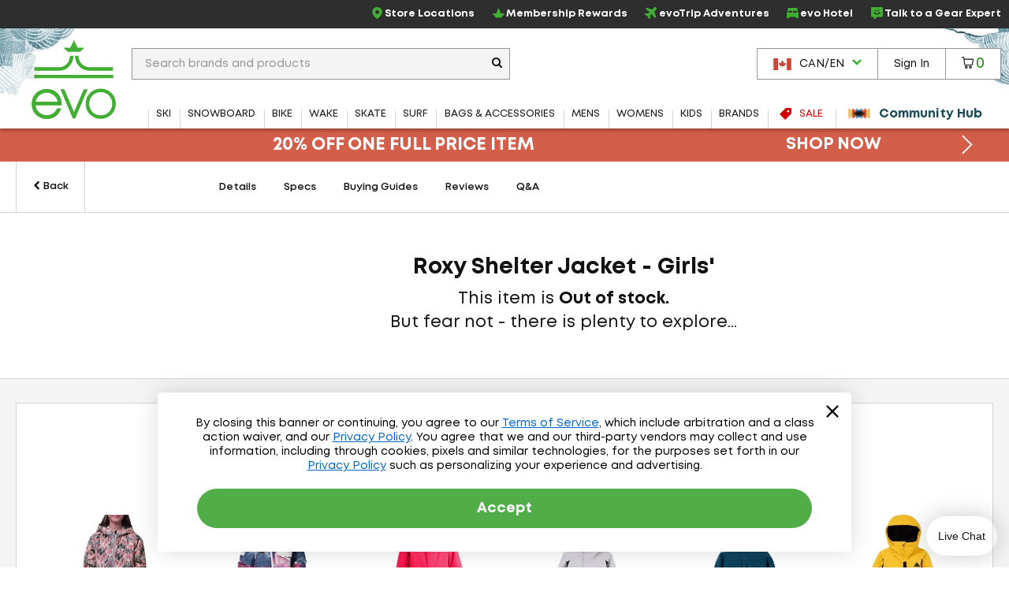

--- FILE ---
content_type: text/html; charset=utf-8
request_url: https://www.evo.com/en-ca/related-product/similar/aca84086-cc7e-48e6-ada5-4ad2a7d83568?ProductId=236845
body_size: 184
content:

<div class="related-products js-related-products" data-cy="relatedProducts">
    <h3 class="related-product-title">Similar Items</h3>
    <div class="js-related-products-container related-products-container">
        <div id="related-products-row" class="related-product-row">
                
<div class="product-thumb js-product-thumb larger-image-product-thumb" data-productid="197871" data-cnstrc-item-id="197871" data-cnstrc-item-name="686 Athena Insulated Jacket - Girls&#x27;" data-cnstrc-item-price="96.2500">
    <div class="product-thumb-details">
        <a href="/en-ca/insulated-jackets/686-athena-jacket-girls" class="product-thumb-link js-product-thumb-details-link" data-track="h-197871" data-unique-id="f9fb2fa2-6f12-406d-ae94-20e3c8023a46">
            <span class="product-thumb-image-wrapper js-product-thumb-link">
                <img src="https://images.evo.com/imgp/250/197871/1108113/686-athena-insulated-jacket-girls-.jpg" class="product-thumb-image js-product-thumb-image" alt="686 Athena Insulated Jacket - Girls'">
            </span>
            <span class="product-thumb-title">686 Athena Insulated Jacket - Girls'</span>

            <div class="review-container review-component-CategorySnippet js-review-container" data-component="CategorySnippet" data-product-id="197871"></div>

            <span class="product-thumb-price">
                    <span class="">
                        C$96.25
                    </span>
                    <span class=""> - </span>
                <span class="">
                    C$219.95
                </span>
            </span>

        </a>
        
        
    </div>

        <span class="compare-section" aria-hidden="true" role="presentation">
            <label for="compare-box-0be59fcd-ebd1-4e25-a65b-b908e48cdc4f" class="compare-label" aria-hidden="true" title="Compare This Item Later">
                <input class="compare-cbx js-compare-cbx js-compare-product-f9fb2fa2-6f12-406d-ae94-20e3c8023a46" type="checkbox" tabindex="-1" value="f9fb2fa2-6f12-406d-ae94-20e3c8023a46" id="compare-box-0be59fcd-ebd1-4e25-a65b-b908e48cdc4f"/>
                <a class="js-compare-link" data-compare-url="/en-ca/compare">View Selections</a>
                <span>Compare</span>
                <span class="compare-validation-message">
                    <em>Please select at least one more item to compare.</em>
                </span>
            </label>
        </span>
</div>
                
<div class="product-thumb js-product-thumb larger-image-product-thumb" data-productid="219443" data-cnstrc-item-id="219443" data-cnstrc-item-name="686 Hydra Insulated Jacket - Girls&#x27;" data-cnstrc-item-price="239.9500">
    <div class="product-thumb-details">
        <a href="/en-ca/insulated-jackets/686-hydra-jacket-girls" class="product-thumb-link js-product-thumb-details-link" data-track="h-219443" data-unique-id="46f8b809-74cf-4620-ae63-c307ddda99c1">
            <span class="product-thumb-image-wrapper js-product-thumb-link">
                <img src="https://images.evo.com/imgp/250/219443/1184883/686-hydra-insulated-jacket-girls-.jpg" class="product-thumb-image js-product-thumb-image" alt="686 Hydra Insulated Jacket - Girls'">
            </span>
            <span class="product-thumb-title">686 Hydra Insulated Jacket - Girls'</span>

            <div class="review-container review-component-CategorySnippet js-review-container" data-component="CategorySnippet" data-product-id="219443"></div>

            <span class="product-thumb-price">
                    <span class="">
                        C$239.95
                    </span>
                    <span class=""> - </span>
                <span class="">
                    C$279.95
                </span>
            </span>

        </a>
        
        
    </div>

        <span class="compare-section" aria-hidden="true" role="presentation">
            <label for="compare-box-f6731dd4-cfc0-4283-8be6-1458b7270259" class="compare-label" aria-hidden="true" title="Compare This Item Later">
                <input class="compare-cbx js-compare-cbx js-compare-product-46f8b809-74cf-4620-ae63-c307ddda99c1" type="checkbox" tabindex="-1" value="46f8b809-74cf-4620-ae63-c307ddda99c1" id="compare-box-f6731dd4-cfc0-4283-8be6-1458b7270259"/>
                <a class="js-compare-link" data-compare-url="/en-ca/compare">View Selections</a>
                <span>Compare</span>
                <span class="compare-validation-message">
                    <em>Please select at least one more item to compare.</em>
                </span>
            </label>
        </span>
</div>
                
<div class="product-thumb js-product-thumb larger-image-product-thumb" data-productid="251416" data-cnstrc-item-id="251416" data-cnstrc-item-name="The North Face Teen Snowquest Jacket - Kids&#x27;" data-cnstrc-item-price="85.91">
    <div class="product-thumb-details">
        <a href="/en-ca/insulated-jackets/the-north-face-teen-snowquest-jacket-kids" class="product-thumb-link js-product-thumb-details-link" data-track="h-251416" data-unique-id="748087ee-50a2-45b7-a1b9-b4deff3d7db7">
            <span class="product-thumb-image-wrapper js-product-thumb-link">
                <img src="https://images.evo.com/imgp/250/251416/1125867/the-north-face-teen-snowquest-jacket-kids-.jpg" class="product-thumb-image js-product-thumb-image" alt="The North Face Teen Snowquest Jacket - Kids'">
            </span>
            <span class="product-thumb-title">The North Face Teen Snowquest Jacket - Kids'</span>

            <div class="review-container review-component-CategorySnippet js-review-container" data-component="CategorySnippet" data-product-id="251416"></div>

                <span class="product-thumb-price slash" aria-label="Regular Price: C$197.13">C$197.13</span>
            <span class="product-thumb-price">
                <span class="discount">
                    C$85.91
                        <span class="product-thumb-sale">Sale</span>
                </span>
            </span>

                <span>U.S. Shipping Only</span>
                <br/>
        </a>
        
        
    </div>

        <span class="compare-section" aria-hidden="true" role="presentation">
            <label for="compare-box-54bafabb-a398-4e94-9c7b-864f26590803" class="compare-label" aria-hidden="true" title="Compare This Item Later">
                <input class="compare-cbx js-compare-cbx js-compare-product-748087ee-50a2-45b7-a1b9-b4deff3d7db7" type="checkbox" tabindex="-1" value="748087ee-50a2-45b7-a1b9-b4deff3d7db7" id="compare-box-54bafabb-a398-4e94-9c7b-864f26590803"/>
                <a class="js-compare-link" data-compare-url="/en-ca/compare">View Selections</a>
                <span>Compare</span>
                <span class="compare-validation-message">
                    <em>Please select at least one more item to compare.</em>
                </span>
            </label>
        </span>
</div>
                
<div class="product-thumb js-product-thumb larger-image-product-thumb" data-productid="250182" data-cnstrc-item-id="250182" data-cnstrc-item-name="Burton Skimmer 2L Jacket - Kids&#x27;" data-cnstrc-item-price="184.9900">
    <div class="product-thumb-details">
        <a href="/en-ca/insulated-jackets/burton-skimmer-2l-jacket-kids" class="product-thumb-link js-product-thumb-details-link" data-track="h-250182" data-unique-id="16c1c493-9e4d-4dba-a41b-c6a4fa4c779f">
            <span class="product-thumb-image-wrapper js-product-thumb-link">
                <img src="https://images.evo.com/imgp/250/250182/1111418/burton-skimmer-2l-jacket-kids-.jpg" class="product-thumb-image js-product-thumb-image" alt="Burton Skimmer 2L Jacket - Kids'">
            </span>
            <span class="product-thumb-title">Burton Skimmer 2L Jacket - Kids'</span>

            <div class="review-container review-component-CategorySnippet js-review-container" data-component="CategorySnippet" data-product-id="250182"></div>

            <span class="product-thumb-price">
                <span class="">
                    C$184.99
                </span>
            </span>

        </a>
        
        
    </div>

        <span class="compare-section" aria-hidden="true" role="presentation">
            <label for="compare-box-51a868e8-1a10-4f84-a490-1165154e25ea" class="compare-label" aria-hidden="true" title="Compare This Item Later">
                <input class="compare-cbx js-compare-cbx js-compare-product-16c1c493-9e4d-4dba-a41b-c6a4fa4c779f" type="checkbox" tabindex="-1" value="16c1c493-9e4d-4dba-a41b-c6a4fa4c779f" id="compare-box-51a868e8-1a10-4f84-a490-1165154e25ea"/>
                <a class="js-compare-link" data-compare-url="/en-ca/compare">View Selections</a>
                <span>Compare</span>
                <span class="compare-validation-message">
                    <em>Please select at least one more item to compare.</em>
                </span>
            </label>
        </span>
</div>
                
<div class="product-thumb js-product-thumb larger-image-product-thumb" data-productid="236591" data-cnstrc-item-id="236591" data-cnstrc-item-name="Burton Prowess 2.0 2L Jacket - Women&#x27;s" data-cnstrc-item-price="86.6800">
    <div class="product-thumb-details">
        <a href="/en-ca/insulated-jackets/burton-prowess-20-2l-jacket-womens" class="product-thumb-link js-product-thumb-details-link" data-track="h-236591" data-unique-id="6e92b2fb-275e-4b69-a9f7-e6092943ded9">
            <span class="product-thumb-image-wrapper js-product-thumb-link">
                <img src="https://images.evo.com/imgp/250/236591/1146909/burton-prowess-2-0-2l-jacket-women-s-.jpg" class="product-thumb-image js-product-thumb-image" alt="Burton Prowess 2.0 2L Jacket - Women's">
            </span>
            <span class="product-thumb-title">Burton Prowess 2.0 2L Jacket - Women's</span>

            <div class="review-container review-component-CategorySnippet js-review-container" data-component="CategorySnippet" data-product-id="236591"></div>

            <span class="product-thumb-price">
                    <span class="">
                        C$86.68
                    </span>
                    <span class=""> - </span>
                <span class="">
                    C$133.33
                </span>
            </span>

        </a>
        
        
    </div>

        <span class="compare-section" aria-hidden="true" role="presentation">
            <label for="compare-box-230bd1c9-5d42-4ddc-8dbb-fc2a04ab76ee" class="compare-label" aria-hidden="true" title="Compare This Item Later">
                <input class="compare-cbx js-compare-cbx js-compare-product-6e92b2fb-275e-4b69-a9f7-e6092943ded9" type="checkbox" tabindex="-1" value="6e92b2fb-275e-4b69-a9f7-e6092943ded9" id="compare-box-230bd1c9-5d42-4ddc-8dbb-fc2a04ab76ee"/>
                <a class="js-compare-link" data-compare-url="/en-ca/compare">View Selections</a>
                <span>Compare</span>
                <span class="compare-validation-message">
                    <em>Please select at least one more item to compare.</em>
                </span>
            </label>
        </span>
</div>
                
<div class="product-thumb js-product-thumb larger-image-product-thumb" data-productid="250180" data-cnstrc-item-id="250180" data-cnstrc-item-name="Burton Hillslope 2L Jacket - Kids&#x27;" data-cnstrc-item-price="209.9900">
    <div class="product-thumb-details">
        <a href="/en-ca/insulated-jackets/burton-hillslope-2l-jacket-kids" class="product-thumb-link js-product-thumb-details-link" data-track="h-250180" data-unique-id="44242d1c-3b4e-4310-a6fe-3f7ae65a6851">
            <span class="product-thumb-image-wrapper js-product-thumb-link">
                <img src="https://images.evo.com/imgp/250/250180/1188620/burton-hillslope-2l-jacket-kids-.jpg" class="product-thumb-image js-product-thumb-image" alt="Burton Hillslope 2L Jacket - Kids'">
            </span>
            <span class="product-thumb-title">Burton Hillslope 2L Jacket - Kids'</span>

            <div class="review-container review-component-CategorySnippet js-review-container" data-component="CategorySnippet" data-product-id="250180"></div>

            <span class="product-thumb-price">
                <span class="">
                    C$209.99
                </span>
            </span>

        </a>
        
        
    </div>

        <span class="compare-section" aria-hidden="true" role="presentation">
            <label for="compare-box-8f8434bf-99f4-49c4-98ac-79f14a6600d3" class="compare-label" aria-hidden="true" title="Compare This Item Later">
                <input class="compare-cbx js-compare-cbx js-compare-product-44242d1c-3b4e-4310-a6fe-3f7ae65a6851" type="checkbox" tabindex="-1" value="44242d1c-3b4e-4310-a6fe-3f7ae65a6851" id="compare-box-8f8434bf-99f4-49c4-98ac-79f14a6600d3"/>
                <a class="js-compare-link" data-compare-url="/en-ca/compare">View Selections</a>
                <span>Compare</span>
                <span class="compare-validation-message">
                    <em>Please select at least one more item to compare.</em>
                </span>
            </label>
        </span>
</div>
        </div>
        <a href="#pdp-related-packages" 
           id="related-product-anchor-link" 
           class="related-product-anchor-link hide">
            View More Packages <span class="icon-arrow-right-medium"></span>
        </a>
    </div>
</div>
<script type="text/javascript">

            window.dataLayerManager.pushImpressions([{"brand":"686","category":"ALL/apparel/outerwear/jackets/insulated","name":"686 Athena Insulated Jacket - Girls'","price":69.9900,"id":"197871","_uniqueId":"f9fb2fa2-6f12-406d-ae94-20e3c8023a46"},{"brand":"686","category":"ALL/apparel/outerwear/jackets/insulated","name":"686 Hydra Insulated Jacket - Girls'","price":179.9500,"id":"219443","_uniqueId":"46f8b809-74cf-4620-ae63-c307ddda99c1"},{"brand":"The North Face","category":"ALL/apparel/outerwear/jackets/insulated","name":"The North Face Teen Snowquest Jacket - Kids'","price":60.9900,"id":"251416","_uniqueId":"748087ee-50a2-45b7-a1b9-b4deff3d7db7"},{"brand":"Burton","category":"ALL/apparel/outerwear/jackets/insulated","name":"Burton Skimmer 2L Jacket - Kids'","price":150.0000,"id":"250182","_uniqueId":"16c1c493-9e4d-4dba-a41b-c6a4fa4c779f"},{"brand":"Burton","category":"ALL/apparel/outerwear/jackets/insulated","name":"Burton Prowess 2.0 2L Jacket - Women's","price":64.9900,"id":"236591","_uniqueId":"6e92b2fb-275e-4b69-a9f7-e6092943ded9"},{"brand":"Burton","category":"ALL/apparel/outerwear/jackets/insulated","name":"Burton Hillslope 2L Jacket - Kids'","price":170.0000,"id":"250180","_uniqueId":"44242d1c-3b4e-4310-a6fe-3f7ae65a6851"}], 'Related Products - Similar', true);
        </script>

--- FILE ---
content_type: text/html; charset=utf-8
request_url: https://www.evo.com/en-ca/related-product/similar/aca84086-cc7e-48e6-ada5-4ad2a7d83568?ProductId=236845
body_size: 133
content:

<div class="related-products js-related-products" data-cy="relatedProducts">
    <h3 class="related-product-title">Similar Items</h3>
    <div class="js-related-products-container related-products-container">
        <div id="related-products-row" class="related-product-row">
                
<div class="product-thumb js-product-thumb larger-image-product-thumb" data-productid="197871" data-cnstrc-item-id="197871" data-cnstrc-item-name="686 Athena Insulated Jacket - Girls&#x27;" data-cnstrc-item-price="96.2500">
    <div class="product-thumb-details">
        <a href="/en-ca/insulated-jackets/686-athena-jacket-girls" class="product-thumb-link js-product-thumb-details-link" data-track="h-197871" data-unique-id="f9fb2fa2-6f12-406d-ae94-20e3c8023a46">
            <span class="product-thumb-image-wrapper js-product-thumb-link">
                <img src="https://images.evo.com/imgp/250/197871/1108113/686-athena-insulated-jacket-girls-.jpg" class="product-thumb-image js-product-thumb-image" alt="686 Athena Insulated Jacket - Girls'">
            </span>
            <span class="product-thumb-title">686 Athena Insulated Jacket - Girls'</span>

            <div class="review-container review-component-CategorySnippet js-review-container" data-component="CategorySnippet" data-product-id="197871"></div>

            <span class="product-thumb-price">
                    <span class="">
                        C$96.25
                    </span>
                    <span class=""> - </span>
                <span class="">
                    C$219.95
                </span>
            </span>

        </a>
        
        
    </div>

        <span class="compare-section" aria-hidden="true" role="presentation">
            <label for="compare-box-71033f2e-a8a3-410a-93f6-6ef871e94d64" class="compare-label" aria-hidden="true" title="Compare This Item Later">
                <input class="compare-cbx js-compare-cbx js-compare-product-f9fb2fa2-6f12-406d-ae94-20e3c8023a46" type="checkbox" tabindex="-1" value="f9fb2fa2-6f12-406d-ae94-20e3c8023a46" id="compare-box-71033f2e-a8a3-410a-93f6-6ef871e94d64"/>
                <a class="js-compare-link" data-compare-url="/en-ca/compare">View Selections</a>
                <span>Compare</span>
                <span class="compare-validation-message">
                    <em>Please select at least one more item to compare.</em>
                </span>
            </label>
        </span>
</div>
                
<div class="product-thumb js-product-thumb larger-image-product-thumb" data-productid="219443" data-cnstrc-item-id="219443" data-cnstrc-item-name="686 Hydra Insulated Jacket - Girls&#x27;" data-cnstrc-item-price="239.9500">
    <div class="product-thumb-details">
        <a href="/en-ca/insulated-jackets/686-hydra-jacket-girls" class="product-thumb-link js-product-thumb-details-link" data-track="h-219443" data-unique-id="46f8b809-74cf-4620-ae63-c307ddda99c1">
            <span class="product-thumb-image-wrapper js-product-thumb-link">
                <img src="https://images.evo.com/imgp/250/219443/1184883/686-hydra-insulated-jacket-girls-.jpg" class="product-thumb-image js-product-thumb-image" alt="686 Hydra Insulated Jacket - Girls'">
            </span>
            <span class="product-thumb-title">686 Hydra Insulated Jacket - Girls'</span>

            <div class="review-container review-component-CategorySnippet js-review-container" data-component="CategorySnippet" data-product-id="219443"></div>

            <span class="product-thumb-price">
                    <span class="">
                        C$239.95
                    </span>
                    <span class=""> - </span>
                <span class="">
                    C$279.95
                </span>
            </span>

        </a>
        
        
    </div>

        <span class="compare-section" aria-hidden="true" role="presentation">
            <label for="compare-box-fe000360-8134-4f46-91c4-f3cbb124eded" class="compare-label" aria-hidden="true" title="Compare This Item Later">
                <input class="compare-cbx js-compare-cbx js-compare-product-46f8b809-74cf-4620-ae63-c307ddda99c1" type="checkbox" tabindex="-1" value="46f8b809-74cf-4620-ae63-c307ddda99c1" id="compare-box-fe000360-8134-4f46-91c4-f3cbb124eded"/>
                <a class="js-compare-link" data-compare-url="/en-ca/compare">View Selections</a>
                <span>Compare</span>
                <span class="compare-validation-message">
                    <em>Please select at least one more item to compare.</em>
                </span>
            </label>
        </span>
</div>
                
<div class="product-thumb js-product-thumb larger-image-product-thumb" data-productid="251416" data-cnstrc-item-id="251416" data-cnstrc-item-name="The North Face Teen Snowquest Jacket - Kids&#x27;" data-cnstrc-item-price="85.91">
    <div class="product-thumb-details">
        <a href="/en-ca/insulated-jackets/the-north-face-teen-snowquest-jacket-kids" class="product-thumb-link js-product-thumb-details-link" data-track="h-251416" data-unique-id="748087ee-50a2-45b7-a1b9-b4deff3d7db7">
            <span class="product-thumb-image-wrapper js-product-thumb-link">
                <img src="https://images.evo.com/imgp/250/251416/1125867/the-north-face-teen-snowquest-jacket-kids-.jpg" class="product-thumb-image js-product-thumb-image" alt="The North Face Teen Snowquest Jacket - Kids'">
            </span>
            <span class="product-thumb-title">The North Face Teen Snowquest Jacket - Kids'</span>

            <div class="review-container review-component-CategorySnippet js-review-container" data-component="CategorySnippet" data-product-id="251416"></div>

                <span class="product-thumb-price slash" aria-label="Regular Price: C$197.13">C$197.13</span>
            <span class="product-thumb-price">
                <span class="discount">
                    C$85.91
                        <span class="product-thumb-sale">Sale</span>
                </span>
            </span>

                <span>U.S. Shipping Only</span>
                <br/>
        </a>
        
        
    </div>

        <span class="compare-section" aria-hidden="true" role="presentation">
            <label for="compare-box-99b564af-ea0f-457d-bbe1-14797d2cedb1" class="compare-label" aria-hidden="true" title="Compare This Item Later">
                <input class="compare-cbx js-compare-cbx js-compare-product-748087ee-50a2-45b7-a1b9-b4deff3d7db7" type="checkbox" tabindex="-1" value="748087ee-50a2-45b7-a1b9-b4deff3d7db7" id="compare-box-99b564af-ea0f-457d-bbe1-14797d2cedb1"/>
                <a class="js-compare-link" data-compare-url="/en-ca/compare">View Selections</a>
                <span>Compare</span>
                <span class="compare-validation-message">
                    <em>Please select at least one more item to compare.</em>
                </span>
            </label>
        </span>
</div>
                
<div class="product-thumb js-product-thumb larger-image-product-thumb" data-productid="250182" data-cnstrc-item-id="250182" data-cnstrc-item-name="Burton Skimmer 2L Jacket - Kids&#x27;" data-cnstrc-item-price="184.9900">
    <div class="product-thumb-details">
        <a href="/en-ca/insulated-jackets/burton-skimmer-2l-jacket-kids" class="product-thumb-link js-product-thumb-details-link" data-track="h-250182" data-unique-id="16c1c493-9e4d-4dba-a41b-c6a4fa4c779f">
            <span class="product-thumb-image-wrapper js-product-thumb-link">
                <img src="https://images.evo.com/imgp/250/250182/1111418/burton-skimmer-2l-jacket-kids-.jpg" class="product-thumb-image js-product-thumb-image" alt="Burton Skimmer 2L Jacket - Kids'">
            </span>
            <span class="product-thumb-title">Burton Skimmer 2L Jacket - Kids'</span>

            <div class="review-container review-component-CategorySnippet js-review-container" data-component="CategorySnippet" data-product-id="250182"></div>

            <span class="product-thumb-price">
                <span class="">
                    C$184.99
                </span>
            </span>

        </a>
        
        
    </div>

        <span class="compare-section" aria-hidden="true" role="presentation">
            <label for="compare-box-b51d3274-00d4-4924-9145-9599635b95dd" class="compare-label" aria-hidden="true" title="Compare This Item Later">
                <input class="compare-cbx js-compare-cbx js-compare-product-16c1c493-9e4d-4dba-a41b-c6a4fa4c779f" type="checkbox" tabindex="-1" value="16c1c493-9e4d-4dba-a41b-c6a4fa4c779f" id="compare-box-b51d3274-00d4-4924-9145-9599635b95dd"/>
                <a class="js-compare-link" data-compare-url="/en-ca/compare">View Selections</a>
                <span>Compare</span>
                <span class="compare-validation-message">
                    <em>Please select at least one more item to compare.</em>
                </span>
            </label>
        </span>
</div>
                
<div class="product-thumb js-product-thumb larger-image-product-thumb" data-productid="236591" data-cnstrc-item-id="236591" data-cnstrc-item-name="Burton Prowess 2.0 2L Jacket - Women&#x27;s" data-cnstrc-item-price="86.6800">
    <div class="product-thumb-details">
        <a href="/en-ca/insulated-jackets/burton-prowess-20-2l-jacket-womens" class="product-thumb-link js-product-thumb-details-link" data-track="h-236591" data-unique-id="6e92b2fb-275e-4b69-a9f7-e6092943ded9">
            <span class="product-thumb-image-wrapper js-product-thumb-link">
                <img src="https://images.evo.com/imgp/250/236591/1146909/burton-prowess-2-0-2l-jacket-women-s-.jpg" class="product-thumb-image js-product-thumb-image" alt="Burton Prowess 2.0 2L Jacket - Women's">
            </span>
            <span class="product-thumb-title">Burton Prowess 2.0 2L Jacket - Women's</span>

            <div class="review-container review-component-CategorySnippet js-review-container" data-component="CategorySnippet" data-product-id="236591"></div>

            <span class="product-thumb-price">
                    <span class="">
                        C$86.68
                    </span>
                    <span class=""> - </span>
                <span class="">
                    C$133.33
                </span>
            </span>

        </a>
        
        
    </div>

        <span class="compare-section" aria-hidden="true" role="presentation">
            <label for="compare-box-91f208c7-7f03-4db8-8f6c-79c39005dfef" class="compare-label" aria-hidden="true" title="Compare This Item Later">
                <input class="compare-cbx js-compare-cbx js-compare-product-6e92b2fb-275e-4b69-a9f7-e6092943ded9" type="checkbox" tabindex="-1" value="6e92b2fb-275e-4b69-a9f7-e6092943ded9" id="compare-box-91f208c7-7f03-4db8-8f6c-79c39005dfef"/>
                <a class="js-compare-link" data-compare-url="/en-ca/compare">View Selections</a>
                <span>Compare</span>
                <span class="compare-validation-message">
                    <em>Please select at least one more item to compare.</em>
                </span>
            </label>
        </span>
</div>
                
<div class="product-thumb js-product-thumb larger-image-product-thumb" data-productid="250180" data-cnstrc-item-id="250180" data-cnstrc-item-name="Burton Hillslope 2L Jacket - Kids&#x27;" data-cnstrc-item-price="209.9900">
    <div class="product-thumb-details">
        <a href="/en-ca/insulated-jackets/burton-hillslope-2l-jacket-kids" class="product-thumb-link js-product-thumb-details-link" data-track="h-250180" data-unique-id="44242d1c-3b4e-4310-a6fe-3f7ae65a6851">
            <span class="product-thumb-image-wrapper js-product-thumb-link">
                <img src="https://images.evo.com/imgp/250/250180/1188620/burton-hillslope-2l-jacket-kids-.jpg" class="product-thumb-image js-product-thumb-image" alt="Burton Hillslope 2L Jacket - Kids'">
            </span>
            <span class="product-thumb-title">Burton Hillslope 2L Jacket - Kids'</span>

            <div class="review-container review-component-CategorySnippet js-review-container" data-component="CategorySnippet" data-product-id="250180"></div>

            <span class="product-thumb-price">
                <span class="">
                    C$209.99
                </span>
            </span>

        </a>
        
        
    </div>

        <span class="compare-section" aria-hidden="true" role="presentation">
            <label for="compare-box-1f61d947-aa42-4f62-9261-0452a4a644c9" class="compare-label" aria-hidden="true" title="Compare This Item Later">
                <input class="compare-cbx js-compare-cbx js-compare-product-44242d1c-3b4e-4310-a6fe-3f7ae65a6851" type="checkbox" tabindex="-1" value="44242d1c-3b4e-4310-a6fe-3f7ae65a6851" id="compare-box-1f61d947-aa42-4f62-9261-0452a4a644c9"/>
                <a class="js-compare-link" data-compare-url="/en-ca/compare">View Selections</a>
                <span>Compare</span>
                <span class="compare-validation-message">
                    <em>Please select at least one more item to compare.</em>
                </span>
            </label>
        </span>
</div>
        </div>
        <a href="#pdp-related-packages" 
           id="related-product-anchor-link" 
           class="related-product-anchor-link hide">
            View More Packages <span class="icon-arrow-right-medium"></span>
        </a>
    </div>
</div>
<script type="text/javascript">

            window.dataLayerManager.pushImpressions([{"brand":"686","category":"ALL/apparel/outerwear/jackets/insulated","name":"686 Athena Insulated Jacket - Girls'","price":69.9900,"id":"197871","_uniqueId":"f9fb2fa2-6f12-406d-ae94-20e3c8023a46"},{"brand":"686","category":"ALL/apparel/outerwear/jackets/insulated","name":"686 Hydra Insulated Jacket - Girls'","price":179.9500,"id":"219443","_uniqueId":"46f8b809-74cf-4620-ae63-c307ddda99c1"},{"brand":"The North Face","category":"ALL/apparel/outerwear/jackets/insulated","name":"The North Face Teen Snowquest Jacket - Kids'","price":60.9900,"id":"251416","_uniqueId":"748087ee-50a2-45b7-a1b9-b4deff3d7db7"},{"brand":"Burton","category":"ALL/apparel/outerwear/jackets/insulated","name":"Burton Skimmer 2L Jacket - Kids'","price":150.0000,"id":"250182","_uniqueId":"16c1c493-9e4d-4dba-a41b-c6a4fa4c779f"},{"brand":"Burton","category":"ALL/apparel/outerwear/jackets/insulated","name":"Burton Prowess 2.0 2L Jacket - Women's","price":64.9900,"id":"236591","_uniqueId":"6e92b2fb-275e-4b69-a9f7-e6092943ded9"},{"brand":"Burton","category":"ALL/apparel/outerwear/jackets/insulated","name":"Burton Hillslope 2L Jacket - Kids'","price":170.0000,"id":"250180","_uniqueId":"44242d1c-3b4e-4310-a6fe-3f7ae65a6851"}], 'Related Products - Similar', true);
        </script>

--- FILE ---
content_type: application/javascript
request_url: https://ui.powerreviews.com/tag-builds/10547/4.1/js/chunks/412.js
body_size: 5222
content:
/*!
 * PowerReviews, Copyright 2026
 * Build: 10547 | 8afa3e606 | 1/22/2026
 */
(self.pwrClg=self.pwrClg||[]).push([[412,284],{54804:(e,n,t)=>{"use strict";t.d(n,{cp:()=>Te});var r=t(28940),o=t(15307),u=t(85668),i="data-focus-lock",a="data-focus-lock-disabled";function c(e,n){return t=n,r=function(n){return e.forEach((function(e){return function(e,n){return"function"==typeof e?e(n):e&&(e.current=n),e}(e,n)}))},(o=(0,u.useState)((function(){return{value:t,callback:r,facade:{get current(){return o.value},set current(e){var n=o.value;n!==e&&(o.value=e,o.callback(e,n))}}}}))[0]).callback=r,o.facade;var t,r,o}var d={width:"1px",height:"0px",padding:0,overflow:"hidden",position:"fixed",top:"1px",left:"1px"},f=function(e){var n=e.children;return u.createElement(u.Fragment,null,u.createElement("div",{key:"guard-first","data-focus-guard":!0,"data-focus-auto-guard":!0,style:d}),n,n&&u.createElement("div",{key:"guard-last","data-focus-guard":!0,"data-focus-auto-guard":!0,style:d}))};f.propTypes={},f.defaultProps={children:null};var s=function(){return s=Object.assign||function(e){for(var n,t=1,r=arguments.length;t<r;t++)for(var o in n=arguments[t])Object.prototype.hasOwnProperty.call(n,o)&&(e[o]=n[o]);return e},s.apply(this,arguments)};Object.create;Object.create;function l(e){return e}function v(e,n){void 0===n&&(n=l);var t=[],r=!1;return{read:function(){if(r)throw new Error("Sidecar: could not `read` from an `assigned` medium. `read` could be used only with `useMedium`.");return t.length?t[t.length-1]:e},useMedium:function(e){var o=n(e,r);return t.push(o),function(){t=t.filter((function(e){return e!==o}))}},assignSyncMedium:function(e){for(r=!0;t.length;){var n=t;t=[],n.forEach(e)}t={push:function(n){return e(n)},filter:function(){return t}}},assignMedium:function(e){r=!0;var n=[];if(t.length){var o=t;t=[],o.forEach(e),n=t}var u=function(){var t=n;n=[],t.forEach(e)},i=function(){return Promise.resolve().then(u)};i(),t={push:function(e){n.push(e),i()},filter:function(e){return n=n.filter(e),t}}}}}function m(e,n){return void 0===n&&(n=l),v(e,n)}var p=m({},(function(e){return{target:e.target,currentTarget:e.currentTarget}})),h=m(),b=m(),g=function(e){void 0===e&&(e={});var n=v(null);return n.options=s({async:!0,ssr:!1},e),n}({async:!0}),y=[],E=u.forwardRef((function(e,n){var t,r=u.useState(),f=r[0],s=r[1],l=u.useRef(),v=u.useRef(!1),m=u.useRef(null),b=e.children,E=e.disabled,x=e.noFocusGuards,N=e.persistentFocus,w=e.crossFrame,O=e.autoFocus,S=(e.allowTextSelection,e.group),T=e.className,I=e.whiteList,F=e.hasPositiveIndices,k=e.shards,M=void 0===k?y:k,C=e.as,P=void 0===C?"div":C,A=e.lockProps,D=void 0===A?{}:A,L=e.sideCar,_=e.returnFocus,j=e.focusOptions,B=e.onActivation,R=e.onDeactivation,U=u.useState({})[0],G=u.useCallback((function(){m.current=m.current||document&&document.activeElement,l.current&&B&&B(l.current),v.current=!0}),[B]),q=u.useCallback((function(){v.current=!1,R&&R(l.current)}),[R]);(0,u.useEffect)((function(){E||(m.current=null)}),[]);var W=u.useCallback((function(e){var n=m.current;if(n&&n.focus){var t="function"==typeof _?_(n):_;if(t){var r="object"==typeof t?t:void 0;m.current=null,e?Promise.resolve().then((function(){return n.focus(r)})):n.focus(r)}}}),[_]),V=u.useCallback((function(e){v.current&&p.useMedium(e)}),[]),K=h.useMedium,Y=u.useCallback((function(e){l.current!==e&&(l.current=e,s(e))}),[]);var z=(0,o.c)(((t={})[a]=E&&"disabled",t[i]=S,t),D),H=!0!==x,J=H&&"tail"!==x,Q=c([n,Y]);return u.createElement(u.Fragment,null,H&&[u.createElement("div",{key:"guard-first","data-focus-guard":!0,tabIndex:E?-1:0,style:d}),F?u.createElement("div",{key:"guard-nearest","data-focus-guard":!0,tabIndex:E?-1:1,style:d}):null],!E&&u.createElement(L,{id:U,sideCar:g,observed:f,disabled:E,persistentFocus:N,crossFrame:w,autoFocus:O,whiteList:I,shards:M,onActivation:G,onDeactivation:q,returnFocus:W,focusOptions:j}),u.createElement(P,(0,o.c)({ref:Q},z,{className:T,onBlur:K,onFocus:V}),b),J&&u.createElement("div",{"data-focus-guard":!0,tabIndex:E?-1:0,style:d}))}));E.propTypes={},E.defaultProps={children:void 0,disabled:!1,returnFocus:!1,focusOptions:void 0,noFocusGuards:!1,autoFocus:!0,persistentFocus:!1,crossFrame:!0,hasPositiveIndices:void 0,allowTextSelection:void 0,group:void 0,className:void 0,whiteList:void 0,shards:void 0,as:"div",lockProps:{},onActivation:void 0,onDeactivation:void 0};const x=E;var N=t(60920);function w(e){return w="function"==typeof Symbol&&"symbol"==typeof Symbol.iterator?function(e){return typeof e}:function(e){return e&&"function"==typeof Symbol&&e.constructor===Symbol&&e!==Symbol.prototype?"symbol":typeof e},w(e)}function O(e){var n=function(e,n){if("object"!==w(e)||null===e)return e;var t=e[Symbol.toPrimitive];if(void 0!==t){var r=t.call(e,n||"default");if("object"!==w(r))return r;throw new TypeError("@@toPrimitive must return a primitive value.")}return("string"===n?String:Number)(e)}(e,"string");return"symbol"===w(n)?n:String(n)}const S=function(e,n){return function(t){var r,o=[];function i(){r=e(o.map((function(e){return e.props}))),n(r)}var a,c,d,f=function(e){function n(){return e.apply(this,arguments)||this}(0,N.c)(n,e),n.peek=function(){return r};var a=n.prototype;return a.componentDidMount=function(){o.push(this),i()},a.componentDidUpdate=function(){i()},a.componentWillUnmount=function(){var e=o.indexOf(this);o.splice(e,1),i()},a.render=function(){return u.createElement(t,this.props)},n}(u.PureComponent);return a=f,c="displayName",d="SideEffect("+function(e){return e.displayName||e.name||"Component"}(t)+")",(c=O(c))in a?Object.defineProperty(a,c,{value:d,enumerable:!0,configurable:!0,writable:!0}):a[c]=d,f}};var T=function(e){for(var n=Array(e.length),t=0;t<e.length;++t)n[t]=e[t];return n},I=function(e){return Array.isArray(e)?e:[e]},F=function(){return document.activeElement?document.activeElement.shadowRoot?document.activeElement.shadowRoot.activeElement:document.activeElement:void 0},k=function(e){return e.parentNode?k(e.parentNode):e},M=function(e){return I(e).filter(Boolean).reduce((function(e,n){var t=n.getAttribute(i);return e.push.apply(e,t?function(e){for(var n=new Set,t=e.length,r=0;r<t;r+=1)for(var o=r+1;o<t;o+=1){var u=e[r].compareDocumentPosition(e[o]);(u&Node.DOCUMENT_POSITION_CONTAINED_BY)>0&&n.add(o),(u&Node.DOCUMENT_POSITION_CONTAINS)>0&&n.add(r)}return e.filter((function(e,t){return!n.has(t)}))}(T(k(n).querySelectorAll("[".concat(i,'="').concat(t,'"]:not([').concat(a,'="disabled"])')))):[n]),e}),[])},C=function(e){return Boolean(T(e.querySelectorAll("iframe")).some((function(e){return e===document.activeElement})))},P=function(e){var n=document&&F();return!(!n||n.dataset&&n.dataset.focusGuard)&&M(e).reduce((function(e,t){return e||t.contains(n)||C(t)}),!1)},A=function(e,n){return!e||e===document||e&&e.nodeType===Node.DOCUMENT_NODE||!function(e){if(e.nodeType!==Node.ELEMENT_NODE)return!1;var n=window.getComputedStyle(e,null);return!(!n||!n.getPropertyValue||"none"!==n.getPropertyValue("display")&&"hidden"!==n.getPropertyValue("visibility"))}(e)&&n(e.parentNode&&e.parentNode.nodeType===Node.DOCUMENT_FRAGMENT_NODE?e.parentNode.host:e.parentNode)},D=function(e,n){var t=e.get(n);if(void 0!==t)return t;var r=A(n,D.bind(void 0,e));return e.set(n,r),r},L=function(e){return e.dataset},_=function(e){return"INPUT"===e.tagName},j=function(e){return _(e)&&"radio"===e.type},B=function(e){var n;return Boolean(e&&(null===(n=L(e))||void 0===n?void 0:n.focusGuard))},R=function(e){return!B(e)},U=function(e){return Boolean(e)},G=function(e,n){return j(e)&&e.name?function(e,n){return n.filter(j).filter((function(n){return n.name===e.name})).filter((function(e){return e.checked}))[0]||e}(e,n):e},q=function(e){return e[0]&&e.length>1?G(e[0],e):e[0]},W=function(e,n){return e.length>1?e.indexOf(G(e[n],e)):n},V="NEW_FOCUS",K=function(e,n,t,r){var o=e.length,u=e[0],i=e[o-1],a=B(t);if(!(t&&e.indexOf(t)>=0)){var c,d,f=void 0!==t?n.indexOf(t):-1,s=r?n.indexOf(r):f,l=r?e.indexOf(r):-1,v=f-s,m=n.indexOf(u),p=n.indexOf(i),h=(c=n,d=new Set,c.forEach((function(e){return d.add(G(e,c))})),c.filter((function(e){return d.has(e)}))),b=(void 0!==t?h.indexOf(t):-1)-(r?h.indexOf(r):f),g=W(e,0),y=W(e,o-1);return-1===f||-1===l?V:!v&&l>=0?l:f<=m&&a&&Math.abs(v)>1?y:f>=p&&a&&Math.abs(v)>1?g:v&&Math.abs(b)>1?l:f<=m?y:f>p?g:v?Math.abs(v)>1?l:(o+l+v)%o:void 0}},Y=function(e,n){var t=e.tabIndex-n.tabIndex,r=e.index-n.index;if(t){if(!e.tabIndex)return 1;if(!n.tabIndex)return-1}return t||r},z=function(e,n,t){return T(e).map((function(e,n){return{node:e,index:n,tabIndex:t&&-1===e.tabIndex?(e.dataset||{}).focusGuard?0:-1:e.tabIndex}})).filter((function(e){return!n||e.tabIndex>=0})).sort(Y)},H=["button:enabled","select:enabled","textarea:enabled","input:enabled","a[href]","area[href]","summary","iframe","object","embed","audio[controls]","video[controls]","[tabindex]","[contenteditable]","[autofocus]"].join(","),J="".concat(H,", [data-focus-guard]"),Q=function(e,n){return e.reduce((function(e,t){return e.concat(T(t.querySelectorAll(n?J:H)),t.parentNode?T(t.parentNode.querySelectorAll(H)).filter((function(e){return e===t})):[])}),[])},X=function(e,n){return T(e).filter((function(e){return D(n,e)})).filter((function(e){return function(e){return!((_(e)||function(e){return"BUTTON"===e.tagName}(e))&&("hidden"===e.type||e.disabled)||e.ariaDisabled)}(e)}))},Z=function(e,n,t){return z(X(Q(e,t),n),!0,t)},$=function(e,n){return z(X(Q(e),n),!1)},ee=function(e,n){return X((t=e.querySelectorAll("[".concat("data-autofocus-inside","]")),T(t).map((function(e){return Q([e])})).reduce((function(e,n){return e.concat(n)}),[])),n);var t},ne=function(e,n){return void 0===n&&(n=[]),n.push(e),e.parentNode&&ne(e.parentNode,n),n},te=function(e,n){for(var t=ne(e),r=ne(n),o=0;o<t.length;o+=1){var u=t[o];if(r.indexOf(u)>=0)return u}return!1},re=function(e,n,t){var r=I(e),o=I(n),u=r[0],i=!1;return o.filter(Boolean).forEach((function(e){i=te(i||e,e)||i,t.filter(Boolean).forEach((function(e){var n=te(u,e);n&&(i=!i||n.contains(i)?n:te(n,i))}))})),i},oe=function(e,n){var t=document&&F(),r=M(e).filter(R),o=re(t||e,e,r),u=new Map,i=$(r,u),a=Z(r,u).filter((function(e){var n=e.node;return R(n)}));if(a[0]||(a=i)[0]){var c,d,f,s,l=$([o],u).map((function(e){return e.node})),v=(c=l,d=a,f=new Map,d.forEach((function(e){return f.set(e.node,e)})),c.map((function(e){return f.get(e)})).filter(U)),m=v.map((function(e){return e.node})),p=K(m,l,t,n);if(p===V){var h=i.map((function(e){return e.node})).filter((s=function(e,n){return e.reduce((function(e,t){return e.concat(ee(t,n))}),[])}(r,u),function(e){var n;return e.autofocus||!!(null===(n=L(e))||void 0===n?void 0:n.autofocus)||s.indexOf(e)>=0}));return{node:h&&h.length?q(h):q(m)}}return void 0===p?p:v[p]}},ue=0,ie=!1;const ae=function(e,n,t){void 0===t&&(t={});var r,o,u=oe(e,n);if(!ie&&u){if(ue>2)return console.error("FocusLock: focus-fighting detected. Only one focus management system could be active. See https://github.com/theKashey/focus-lock/#focus-fighting"),ie=!0,void setTimeout((function(){ie=!1}),1);ue++,r=u.node,o=t.focusOptions,"focus"in r&&r.focus(o),"contentWindow"in r&&r.contentWindow&&r.contentWindow.focus(),ue--}};function ce(e){var n=window.setImmediate;void 0!==n?n(e):setTimeout(e,1)}var de=function(){return document&&document.activeElement===document.body||!!(e=document&&F())&&T(document.querySelectorAll("[".concat("data-no-focus-lock","]"))).some((function(n){return n.contains(e)}));var e},fe=null,se=null,le=null,ve=!1,me=function(){return!0};function pe(e,n,t,r){var o=null,u=e;do{var i=r[u];if(i.guard)i.node.dataset.focusAutoGuard&&(o=i);else{if(!i.lockItem)break;if(u!==e)return;o=null}}while((u+=t)!==n);o&&(o.node.tabIndex=0)}var he=function(e){return e&&"current"in e?e.current:e},be=function e(n,t,r){return t&&(t.host===n&&(!t.activeElement||r.contains(t.activeElement))||t.parentNode&&e(n,t.parentNode,r))},ge=function(){var e,n,t,r,o,u,i,a=!1;if(fe){var c=fe,d=c.observed,f=c.persistentFocus,s=c.autoFocus,l=c.shards,v=c.crossFrame,m=c.focusOptions,p=d||le&&le.portaledElement,h=document&&document.activeElement;if(p){var b=[p].concat(l.map(he).filter(Boolean));if(h&&!function(e){return(fe.whiteList||me)(e)}(h)||(f||(v?Boolean(ve):"meanwhile"===ve)||!de()||!se&&s)&&(p&&!(P(b)||h&&function(e,n){return n.some((function(n){return be(e,n,n)}))}(h,b)||(i=h,le&&le.portaledElement===i))&&(document&&!se&&h&&!s?(h.blur&&h.blur(),document.body.focus()):(a=ae(b,se,{focusOptions:m}),le={})),ve=!1,se=document&&document.activeElement),document){var g=document&&document.activeElement,y=(n=M(e=b).filter(R),t=re(e,e,n),r=new Map,o=Z([t],r,!0),u=Z(n,r).filter((function(e){var n=e.node;return R(n)})).map((function(e){return e.node})),o.map((function(e){var n=e.node;return{node:n,index:e.index,lockItem:u.indexOf(n)>=0,guard:B(n)}}))),E=y.map((function(e){return e.node})).indexOf(g);E>-1&&(y.filter((function(e){var n=e.guard,t=e.node;return n&&t.dataset.focusAutoGuard})).forEach((function(e){return e.node.removeAttribute("tabIndex")})),pe(E,y.length,1,y),pe(E,-1,-1,y))}}}return a},ye=function(e){ge()&&e&&(e.stopPropagation(),e.preventDefault())},Ee=function(){return ce(ge)},xe=function(e){var n=e.target,t=e.currentTarget;t.contains(n)||(le={observerNode:t,portaledElement:n})},Ne=function(){ve="just",setTimeout((function(){ve="meanwhile"}),0)};p.assignSyncMedium(xe),h.assignMedium(Ee),b.assignMedium((function(e){return e({moveFocusInside:ae,focusInside:P})}));const we=S((function(e){return e.filter((function(e){return!e.disabled}))}),(function(e){var n=e.slice(-1)[0];n&&!fe&&(document.addEventListener("focusin",ye),document.addEventListener("focusout",Ee),window.addEventListener("blur",Ne));var t=fe,r=t&&n&&n.id===t.id;fe=n,t&&!r&&(t.onDeactivation(),e.filter((function(e){return e.id===t.id})).length||t.returnFocus(!n)),n?(se=null,r&&t.observed===n.observed||n.onActivation(),ge(),ce(ge)):(document.removeEventListener("focusin",ye),document.removeEventListener("focusout",Ee),window.removeEventListener("blur",Ne),se=null)}))((function(){return null}));var Oe=u.forwardRef((function(e,n){return u.createElement(x,(0,o.c)({sideCar:we,ref:n},e))})),Se=x.propTypes||{};Se.sideCar,(0,r.c)(Se,["sideCar"]);Oe.propTypes={};const Te=Oe},60756:e=>{e.exports=function(e){if(void 0===e)throw new ReferenceError("this hasn't been initialised - super() hasn't been called");return e},e.exports.__esModule=!0,e.exports.default=e.exports}}]);